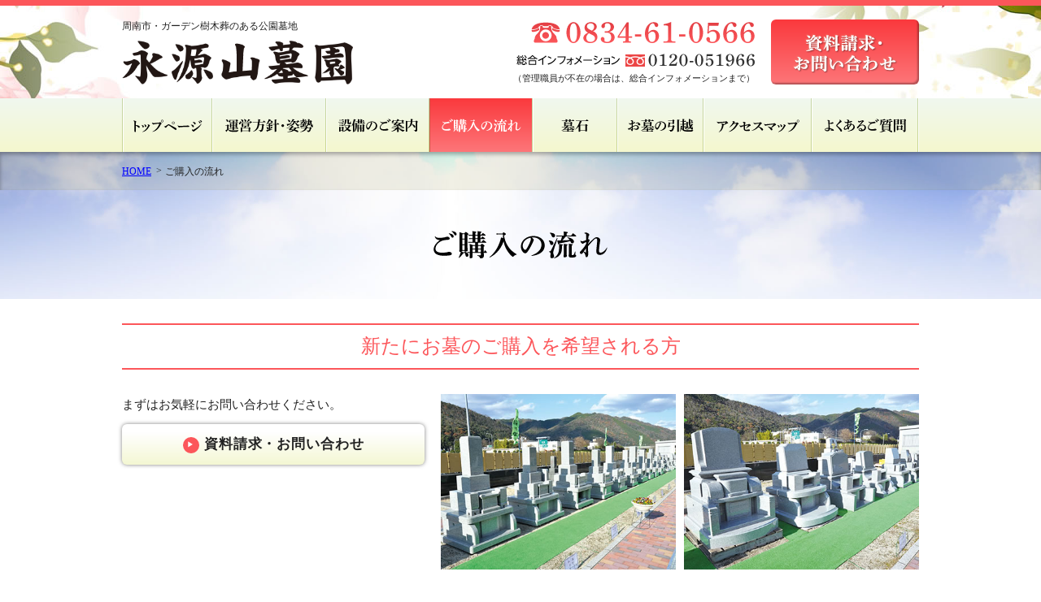

--- FILE ---
content_type: text/html
request_url: http://www.eigenzan-reien.com/purchase/
body_size: 3295
content:
<!doctype html>
<html lang="ja">
<head>
	<!-- Google Tag Manager -->
	<script>(function(w,d,s,l,i){w[l]=w[l]||[];w[l].push({'gtm.start':
	new Date().getTime(),event:'gtm.js'});var f=d.getElementsByTagName(s)[0],
	j=d.createElement(s),dl=l!='dataLayer'?'&l='+l:'';j.async=true;j.src=
	'https://www.googletagmanager.com/gtm.js?id='+i+dl;f.parentNode.insertBefore(j,f);
	})(window,document,'script','dataLayer','GTM-K95VQG6');</script>
	<!-- End Google Tag Manager -->
  <meta charset="UTF-8">
  <meta http-equiv="X-UA-Compatible" content="IE=edge,chrome=1">
  <title>ご購入の流れ｜周南市・ガーデン樹木葬のある公園墓地 永源山墓園</title>
  <meta name="keywords" content="山口,周南,永源山墓園,霊園,墓地,墓園,お墓">
  <meta name="description" content="周南市の霊園、永源山墓園の公式サイト。資料請求、お墓の選び方など相談を無料受付。よくある質問では墓石の費用・建墓・改葬などの問題解決できる情報が満載です。">
  <meta name="viewport" content="width=device-width,initial-scale=1">
  <meta name="format-detection" content="telephone=no">
  <meta property="og:title" content="ガーデン樹木葬のある公園墓地｜永源山墓園">
  <meta property="og:type" content="website">
  <meta property="og:url" content="http://www.eigenzan-reien.com/">
  <meta property="og:image" content="../common/images/ogp.jpg">
  <meta property="og:description" content="周南市の霊園、永源山墓園の公式サイト。資料請求、お墓の選び方など相談を無料受付。よくある質問では墓石の費用・建墓・改葬などの問題解決できる情報が満載です。">
<meta name="GENERATOR" content="JustSystems Homepage Builder Version 22.0.2.0 for Windows">
  <link rel="start" href="/" title="ホーム">
  <link href="../common/css/reset.css" rel="stylesheet">
  <link href="../common/css/main.css" rel="stylesheet">
  <link href="css/index.css" rel="stylesheet">
  <!--[if lte IE 9]>
  <style>
    #ie {display:block;}
  </style>
  <![endif]-->
</head>

<body id="toTop">
<!-- Google Tag Manager (noscript) -->
<noscript><iframe src="https://www.googletagmanager.com/ns.html?id=GTM-K95VQG6"
height="0" width="0" style="display:none;visibility:hidden"></iframe></noscript>
<!-- End Google Tag Manager (noscript) -->
<header>
  <div class="pc_container">
    <div class="h_logo">
      <p class="description">周南市・ガーデン樹木葬のある公園墓地</p> 
      <h1><a href="/"><img src="../common/images/logo.png" alt="永源山墓園"/></a></h1>
      <a id="spmenu" class="sp"><img src="../common/images/spmenu.png" alt="MENU"/></a>
    </div>
    <div class="h_tel">
      <p><img src="../common/images/telno.png" alt="電話：0834-61-0566" class="pc"/><a href="tel:0834-61-0566" class="sp"><img src="../common/images/telno.png" alt="電話：0834-61-0566"/></a></p>
      <p><img src="../common/images/telno_info.png" alt="総合インフォメーション：0120-051966" class="pc"/><a href="tel:0120-051966" class="sp"><img src="../common/images/telno_info.png" alt="総合インフォメーション：0120-051966"/></a></p>
      <p class="pc">（管理職員が不在の場合は、総合インフォメーションまで）</p>
    </div>
    <div class="h_contact"><a href="../contact"><img src="../common/images/btn_contact.png" alt="資料請求・お問い合わせ"/></a></div>
  </div>
</header>

<nav id="gnav">
  <ul class="container">
    <li><a href="../top.html"><img src="../common/images/gn01.png" alt="トップページ" class="pc"/><img src="../common/images/gn01_on.png" alt="トップページ" class="pc"/><span class="sp">トップページ</span></a></li>
    <li><a href="../policy"><img src="../common/images/gn02.png" alt="運営方針・姿勢" class="pc"/><img src="../common/images/gn02_on.png" alt="運営方針・姿勢" class="pc"/><span class="sp">運営方針・姿勢</span></a></li>
    <li><a href="../facility/"><img src="../common/images/gn03.png" alt="設備のご案内" class="pc"/><img src="../common/images/gn03_on.png" alt="設備のご案内" class="pc"/><span class="sp">設備のご案内</span></a></li>
    <li class="current"><a href="../purchase"><img src="../common/images/gn04.png" alt="ご購入の流れ" class="pc"/><img src="../common/images/gn04_on.png" alt="ご購入の流れ" class="pc"/><span class="sp">ご購入の流れ</span></a></li>
    <li><a href="../boseki/"><img src="../common/images/gn05.png" alt="墓石" class="pc"/><img src="../common/images/gn05_on.png" alt="墓石" class="pc"/><span class="sp">墓石</span></a></li>
    <li><a href="../moving"><img src="../common/images/gn06.png" alt="お墓の引越" class="pc"/><img src="../common/images/gn06_on.png" alt="お墓の引越" class="pc"/><span class="sp">お墓の引越</span></a></li>
    <li><a href="../access"><img src="../common/images/gn07.png" alt="アクセスマップ" class="pc"/><img src="../common/images/gn07_on.png" alt="アクセスマップ" class="pc"/><span class="sp">アクセスマップ</span></a></li>
    <li><a href="../faq"><img src="../common/images/gn08.png" alt="よくあるご質問" class="pc"/><img src="../common/images/gn08_on.png" alt="よくあるご質問" class="pc"/><span class="sp">よくあるご質問</span></a></li>
  </ul>
  <a id="spclose" class="sp"><img src="../common/images/btn_close.png" alt="CLOSE"/></a>
</nav>

<main>
  <article id="purchase" class="contentspage">
    <div class="heading">
      <div id="breadcrumbs">
        <ul class="container">
          <li><a href="../top.html">HOME</a></li>
          <li>ご購入の流れ</li>
        </ul>
      </div>
      <h2><img src="images/title.png" alt="ご購入の流れ"/></h2>
    </div>
    <div class="container">
      <section>
        <h3>新たにお墓のご購入を希望される方</h3>
        <div class="new-pur">
          <div class="l_row">
            <div>
              <p class="mb10">まずはお気軽にお問い合わせください。</p>
              <p><a href="../contact/" class="link-btn">資料請求・お問い合わせ</a></p>
            </div>
            <div>
              <ul class="l_row_sp">
                <li><img src="images/ph_01.jpg" alt=""/></li>
                <li><img src="images/ph_02.jpg" alt=""/></li>
              </ul>
            </div>
          </div>
          <div class="flow">
            <h4>納骨までの流れ</h4>
            <ul>
              <li>ご家族が死亡届を提出</li>
              <li class="arrow"><span class="pc">▶</span><span class="sp">▼</span></li>
              <li>葬儀・告別式</li>
              <li class="arrow"><span class="pc">▶</span><span class="sp">▼</span></li>
              <li>火葬後、ご遺骨をご自宅にて安置</li>
              <li class="arrow"><span class="pc">▶</span><span class="sp">▼</span></li>
              <li>四十九日の法要</li>
              <li class="arrow"><span class="pc">▶</span><span class="sp">▼</span></li>
              <li>納骨式</li>
            </ul>
          </div>
        </div>
        <div class="banner stone">
          <a href="../pdf/flyer_202105.pdf" target="_blank" class="l_row">
            <span><img src="../common/images/bnrstone_1.png" alt="大好評！墓地・墓石セット"/> </span>
          </a>
        </div>
      </section>
      <section>
        <h3>当園にお墓の移設を希望される方</h3>
        <div class="move-pur">
          <div class="l_row">
            <div>
              <p class="mb10"><img src="images/copy_01.png" alt="お参りしやすいお墓は先祖供養にも。"/></p>
            <p class="mb10">当園は宗旨・宗派は一切問いませんので、どなたでもお墓を移すことができます。</p>
              <p><a href="../moving/" class="link-btn">お墓の引越</a></p>
          </div>
            <div>
              <ul class="l_row_sp">
              <li><img src="images/ph_03.jpg" alt=""/></li>
              <li class="arrow">▶</li>
              <li><img src="images/ph_04.jpg" alt=""/></li>
              </ul>
            </div>
          </div>
          <div class="flow">
            <h4>移設までの流れ</h4>
            <ul>
              <li>当園へご相談</li>
              <li class="arrow"><span class="pc">▶</span><span class="sp">▼</span></li>
              <li>職員が、現在のお墓まで伺い移設費用のお見積りを出します</li>
              <li class="arrow"><span class="pc">▶</span><span class="sp">▼</span></li>
              <li>墓地ご購入のお手続き</li>
              <li class="arrow"><span class="pc">▶</span><span class="sp">▼</span></li>
              <li>改葬許可証などの書類のお手続きをしていただきます</li>
              <li class="arrow"><span class="pc">▶</span><span class="sp">▼</span></li>
              <li>現在のお墓の魂抜き・お骨上げ・撤去</li>
              <li class="arrow"><span class="pc">▶</span><span class="sp">▼</span></li>
              <li>移設完了</li>
            </ul>
          </div>
        </div>
      </section>
    
    </div>
  </article>
  <p class="pagetop"><a href="#toTop">ページの先頭へ戻る</a></p>
</main>

<footer>
  <div class="container">
    <div class="f_tel">
      <p>お問い合わせ・資料請求はお気軽に</p>
      <p><img src="../common/images/telno.png" alt="電話：0834-61-0566" class="pc"/><a href="tel:0834-61-0566" class="sp"><img src="../common/images/telno.png" alt="電話：0834-61-0566"/></a></p>
      <p><img src="../common/images/telno_info.png" alt="総合インフォメーション：0120-051966" class="pc"/><a href="tel:0120-051966" class="sp"><img src="../common/images/telno_info.png" alt="総合インフォメーション：0120-051966"/></a></p>
      <p>（管理職員が不在の場合は、総合インフォメーションまで）</p>
    </div>
    <div class="f_add">
      <p><img src="../common/images/logo.png" alt="永源山墓園"/></p>
      <p>〒746-0082　<br class="sp">山口県周南市大字下上字片田1027-1</p>
      <p>Copyright&copy;EIGENZAN-BOEN All rights reserved.</p>
    </div>
  </div>
</footer>

<noscript>
  <div id="noscript">
    <p>当サイトでは、JavaScriptを使用しております。ご覧になる際にはブラウザ設定でJavaScriptを有効にしてください。</p>
  </div>
</noscript>
<div id="ie">
  <p class="title">ご利用のブラウザはサポートが終了しております。最新のブラウザをご使用ください。</p>
  <p>このまま閲覧された場合、部分的に機能が制限されたり、正常にページが表示されない場合がございます。</p>
</div>
<!-- js START -->
<script src="../common/js/jquery.js"></script>
<script src="../common/js/function.js"></script>
<!-- js END -->
</body>
</html>


--- FILE ---
content_type: text/css
request_url: http://www.eigenzan-reien.com/common/css/reset.css
body_size: 623
content:
@charset "utf-8";

/*
YUI 3.18.1 (build f7e7bcb)
Copyright 2014 Yahoo! Inc. All rights reserved.
Licensed under the BSD License.
http://yuilibrary.com/license/
*/

html{color:#000;background:#FFF}
body,div,dl,dt,dd,ul,ol,li,h1,h2,h3,h4,h5,h6,pre,code,form,fieldset,legend,input,textarea,p,blockquote,th,td{margin:0;padding:0}table{border-collapse:collapse;border-spacing:0}
fieldset,img{border:0}
address,caption,cite,code,dfn,em,strong,th,var{font-style:normal;font-weight:normal}
ol,ul{list-style:none}
caption,th{text-align:left}
h1,h2,h3,h4,h5,h6{font-size:100%;font-weight:normal}
q:before,q:after{content:''}
abbr,acronym{border:0;font-variant:normal}
sup{vertical-align:text-top}
sub{vertical-align:text-bottom}
input,textarea,select{font-family:inherit;font-weight:inherit;*font-size:100%}
legend{color:#000}
#yui3-css-stamp.cssreset{display:none}

* {
  -o-box-sizing: border-box; 
  -ms-box-sizing: border-box; 
  box-sizing: border-box;
}
*:focus { 
  outline: 0; 
  outline: none;
}
img {
  width: auto;
  max-width: 100%;
  height: auto;
  vertical-align: middle;
}
button {
  cursor: pointer;
}



--- FILE ---
content_type: text/css
request_url: http://www.eigenzan-reien.com/common/css/main.css
body_size: 3794
content:
@charset "utf-8";

html {
  font-size: 62.5%;
}
body {
  width: 100%;
  height: 100%;
  font-family: "ヒラギノ角ゴ Pro W3", "Hiragino Kaku Gothic Pro", "メイリオ", Meiryo, Osaka, "ＭＳ Ｐゴシック", "MS PGothic", "sans-serif";
  font-feature-settings: 'palt';
  color: #222;
  -webkit-text-size-adjust: 100%;
  line-height: 1.8;
  background: #fff;
  overflow-x: hidden;
}
a:link,
a:visited {
	color: #0000FF;
	text-decoration: underline;
}
#ie {
  display: none;
  position: fixed;
  top: 0;
  left: 0;
  width: 100%;
  padding: 30px;
  text-align: center;
  background: #ff0;
  z-index: 500;
}
#ie .title {
  font-size: 3.0rem;
  padding-bottom: 10px;
}
#noscript {
  position: fixed;
  top: 0;
  left: 0;
  width: 100%;
  padding: 30px;
  text-align: center;
  background: #ff0;
  font-size: 2.0rem;
  z-index: 300;
}

.container {
  width: 94%;
  max-width: 980px;
  margin: 0 auto;
}
.fs_sml, .fs_lrg {line-height:1.5;}
.txt_center {text-align: center;}
.txt_right {text-align: right;}
.mt05 {margin-top:5px !important;}
.mt10 {margin-top:10px !important;}
.mt15 {margin-top:15px !important;}
.mb10 {margin-bottom:10px !important;}
.blue {color:#002DB2;}
.red {color:#D90000;}
.underline {border-bottom: 3px double #222;}
.red.underline {border-color:#D90000;}
.blue.underline {border-color:#002DB2;}

.list li {
  position: relative;
  padding-left: 1.5em;
}
.list li::before {
  position: absolute;
  top: 0;
  left: 0;
}
.list.smldot > li::before {
  content: '・';
}
.list.circle > li::before {
  content: '○';
}
.list.dot > li::before {
  content: '●';
  color: #FC565A;
}
.list.kome > li::before {
  content: '※';
}
.list.num > li {
  padding-left: 3em;
}
.list.num > li > span.num {
  position: absolute;
  top: 0;
  left: 0;
}
.f_right {float:right;}
a.link-btn {
  text-decoration: none;
  color: #222;
  font-weight: bold;
  background-color: #fff;
  background-image: -webkit-linear-gradient(#fff 20%, #F4F7D3 100%);
  background-image: -o-linear-gradient(#fff 20%, #F4F7D3 100%);
  background-image: linear-gradient(#fff 20%, #F4F7D3 100%);
  text-align: center;
  letter-spacing: .05em;
  border-radius: 6px;
  box-shadow: 0 0 5px rgba(0,0,0,.5);
}
a.link-btn::before {
  content: '▶';
  display: inline-block;
  text-align: center;
  font-size: .8rem;
  width: 20px;
  height: 20px;
  line-height: 20px;
  color: #fff;
  background: #FC565A;
  border-radius: 10px;
  margin-right: .8em;
  vertical-align: 2px;
}
a.link-list::before {
  content: '▶';
  display: inline-block;
  font-size: .8rem;
  line-height: 1;
  color: /*#FC565A*/#E4007F;
  margin-right: .8em;
  vertical-align: 2px;
}
.l_row_sp {
  display: table;
  width: 100%;
  table-layout: fixed;
}
.l_row_sp > * {
  display: table-cell;
  vertical-align: middle;
}
.flow > ul li {
  background: #fff;
  font-weight: bold;
  text-align: center;
  line-height: 1.4;
  border-radius: 6px;
  box-shadow: 0 0 8px rgba(0,0,0,.5);
}
.flow > ul li.arrow {
  color: #FC565A;
  padding: 0 10px;
  background: transparent;
  box-shadow: none;
}

.banner {
  position: relative;
}
.banner.stone {
  background: #C9151E;
}
.banner.top {
  border: 2px solid #D81418;
  background-color: #fff;
}
.banner.mloan {
  border: 2px solid #E50013;
  background-color: #fff;
  background-image: -webkit-linear-gradient(#E6BB38 0%, #F1ECBD 50%, #DCC036 100%);
  background-image: -o-linear-gradient(#E6BB38 0%, #F1ECBD 50%, #DCC036 100%);
  background-image: linear-gradient(#E6BB38 0%, #F1ECBD 50%, #DCC036 100%);
  text-align: center;
}
.banner.mloan p {
  line-height: 1.5;
  padding-top: 5px;
}
.banner.coming::after {
  content: 'COMING SOON!';
  font-family: Arial, Helvetica, "sans-serif";
  text-align: center;
  background: rgba(50,50,50,.7);
  color: #fff;
  text-shadow: 0 0 5px #000;
  width: 100%;
  height: 100%;
  position: absolute;
  top: 0;
  left: 0;
  box-sizing: border-box;
}
.youtube iframe {
  width: 100%;
  height: auto;
}
#gmap {
  width: 100%;
}
#gmap iframe {
  width: 100%;
  height: 100%;
}


/* header */
header {
  border-top: 5px solid #FC565A;
}
header .h_contact a {
  display: block;
  background-color: #FC565A;
  background-image: -webkit-linear-gradient(#FA393D 0%, #FD7679 100%);
  background-image: -o-linear-gradient(#FA393D 0%, #FD7679 100%);
  background-image: linear-gradient(#FA393D 0%, #FD7679 100%);
  box-shadow: -2px -2px 2px rgba(0,0,0,.3) inset;
  text-align: center;
}
#gnav ul li a {
  display: block;
  color: #222;
  text-decoration: none;
}
.pagetop a {
  background: #FC565A;
  color: #fff;
  text-align: center;
  text-decoration: none;
}
.pagetop a::before {
  content: '▲';
  font-family: "ヒラギノ角ゴ Pro W3", "Hiragino Kaku Gothic Pro", "メイリオ", Meiryo, Osaka, "ＭＳ Ｐゴシック", "MS PGothic", "sans-serif";
  font-size: 1.0rem;
  display: inline-block;
  line-height: 1;
  margin-right: .5em;
  vertical-align: 0;
}

/* footer */
footer {
  background: url(../images/bg_footer.jpg) no-repeat 50% 0;
  box-shadow: 0 3px 5px rgba(0,0,0,.3) inset;
}
footer .f_add p:nth-child(3) {
  font-family: "Times New Roman", Times, "serif";
  letter-spacing: .05em;
  color: rgba(0,0,0,.7);
}

/* contentspage */
.contentspage .heading {
  background: url(../images/bg_heading.jpg) repeat center top;
}
.contentspage .heading h2 {
  width: 94%;
  max-width: 980px;
  margin: 0 auto;
  text-align: center;
}
.contentspage section {
  font-feature-settings: normal;
}
.contentspage section h3 {
  border-top: 2px solid #FC565A;
  border-bottom: 2px solid #FC565A;
  color: #FC565A;
  text-align: center;
  line-height: 1.4;
}
.contentspage section h4 {
  background: #F2F2EF;
  text-align: center;
  line-height: 1.4;
}
.contentspage section h5 {
  color: #FC565A;
  line-height: 1.4;
}
.contentspage .table {
  width: 100%;
  border: 2px solid #D4D3C9;
  background: url(../images/bg_heading.jpg) repeat 0 0;
}
.contentspage .table tr > * {
  border: 1px solid #D4D3C9;
  vertical-align: middle;
  line-height: 1.6;
}
.contentspage .table tr > th {
  text-align: center;
}
.contentspage .table tr > td {
  background: #fff;
}
.contentspage .box {
  border: 2px solid #FC565A;
}
.contentspage .box > *:first-child {
  background: #FC565A;
  color: #fff;
  text-align: center;
  line-height: 1.4;
}
.contentspage .bgbox {
  background: #F0F7EF;
}

#comingpage {
  text-align: center;
  width: 100%;
  font-feature-settings: normal;
}


/*-----------------------------------------------
スマホ向けスタイル（～768px）
-----------------------------------------------*/
@media only screen and (max-width: 768px) {
  body {font-size: 1.4rem;}
  .pc, #breadcrumbs {display: none;}
  .fs_xsml {font-size: 1.1rem;}
	.fs_sml {font-size: 1.2rem;}
  .fs_lrg {font-size: 1.8rem;}
  a.link-btn {
    display: block;
    width: 100%;
    font-size: 1.6rem;
    line-height: 1.4;
    padding: 10px 15px;
  }
  .btn-group > a.link-btn + a.link-btn {
    margin-top: 10px;
  }
  .l_row> * + * {
    margin-top: 10px;
  }
  .flow > ul li {
    padding: 5px;
  }

  .banner.stone {
    padding: 2px;
  }
  .banner.stone a.l_row > span {
    display: block;
    text-align: center;
    margin: 0;
  }
  .banner.stone a.l_row > span:nth-child(2) {
    background: url(../images/bg_bnrstone_2.jpg) repeat center top;
    background-size: auto 100px;
  }
  .banner.stone a.l_row > span:nth-child(2) img {
    height: 100px;
  }
  .banner.mloan {
    padding: 5px 15px 7px;
  }
  .banner.mloan p {
    font-size: 1.2rem;
  }
  .banner.coming::after {
    font-size: 2.0rem;
    letter-spacing: .2em;
    padding-top: 25%;
  }
  
  /* header */
  header {
    background: url(../images/bg_footer.jpg) no-repeat 50% 0;
    overflow: hidden;
  }
  header .h_logo {
    padding: 8px 3%;
    background: url(../images/bg_header.jpg) no-repeat 25% 0;
    background-size: auto 100%;
    overflow: hidden;
  }
  header .h_logo .description {
    font-size: 1.1rem;
    line-height: 1.4;
    padding-bottom: 5px;
    text-align: center;
  }
  header .h_logo img {
    height: 40px;
  }
  header .h_logo h1 {
    width: calc(100% - 60px);
		max-width: 280px;
    float: left;
		line-height: 50px;
		vertical-align: middle;
  }
	header .h_logo h1 img {
		height: 40px;
	}
  header .h_logo a#spmenu {
    width: 50px;
		padding: 5px 0;
    float: right;
    display: block;
    text-align: center;
    border: 1px solid #222;
    background: rgba(255,255,255,.5);
    cursor: pointer;
  }
  header .h_tel {
    display: block;
    width: 70%;
    float: left;
    padding: 10px 3%;
  }
  header .h_tel p {
    line-height: 1;
    padding: 1% 0;
  }
  header .h_contact {
    width: 30%;
    float: right;
    padding: 10px 3% 10px 0;
  }
  header .h_contact a {
    border-radius: 4px;
    padding: 5px 5px;
  }
  #gnav {
    display: none;
    background: rgba(0,0,0,.6);
    background-attachment: fixed;
    position: absolute;
    top: 0;
    left: 0;
    width: 100%;
    height: 100vh;
    z-index: 100;
  }
  #gnav ul {
    padding: 40px 3% 10px;
    position: relative;
  }
  #gnav #spclose {
    display: block;
    position: absolute;
    right: 4%;
    top: 5px;
    width: 40px;
    height: 40px;
    cursor: pointer;
  }
  #gnav ul li {
    padding: 5px 0;
  }
  #gnav ul li a {
    display: block;
    background: #F3F7DE;
    box-shadow: 1px 1px 5px rgba(0,0,0,.7);
    text-align: center;
    padding: 8px;
    font-size: 1.6rem;
    font-weight: bold;
  }
  #gnav ul li.current a {
    background: #FC565A;
    color: #fff;
  }
  /*
  #gnav ul li.coming {
    display: none;
  }
  */
  .pagetop a {
    display: block;
    padding: 3px;
  }
  
  /* footer */
  footer {
    background-size: auto 100%;
    text-align: center;
    padding: 10px 0;
  }
  footer .f_tel p:nth-child(2) img {
    height: 28px;
    padding: 3px 0;
  }
  footer .f_tel p:nth-child(4) {
    font-size: 1.2rem;
  }
  footer .f_add p:nth-child(1) {
  padding: 5px 0;
  }
  footer .f_add p:nth-child(1) img {
    height: 28px;
  }
  footer .f_add p:nth-child(2) {
    line-height: 1.4;
    padding-bottom: 5px;
  }
  footer .f_add p:nth-child(3) {
    font-size: 1.0rem;
  }
  
  /* contentspage */
  .contentspage .heading {
    padding: 15px 3%;
    box-shadow: 0 2px 3px rgba(0,0,0,.3) inset;
  }
  .contentspage .heading h2 img {
    height: 20px;
    display: block;
    margin: auto;
  }
  .contentspage .heading h2 img + img {
    margin-top: .5em;
  }
  .contentspage section {
    padding: 15px 0 50px;
  }
  .contentspage section + section {
    padding: 0 0 30px;
  }
  .contentspage section h3 {
    font-size: 1.8rem;
    padding: 5px 0;
    margin-bottom: 15px;
  }
  .contentspage section h4 {
    font-size: 1.6rem;
    padding: 3px 0;
    margin-bottom: 10px;
  }
  .contentspage section * + h4 {
    margin-top: 20px;
  }
  .contentspage section h5 {
    font-size: 1.6rem;
    margin-bottom: 5px;
  }
  .contentspage .table tr > * {
    padding: 5px 8px;
  }
  .contentspage .box > *:first-child {
    padding: 3px 10px 5px;
    margin-bottom: 8px;
  }
  .contentspage .box > *:nth-child(n+2) {
    padding: 0 12px;
  }
  .contentspage .box > *:last-child {
    padding-bottom: 8px;
  }
  
  #comingpage {
    height: 40vh;
    padding-top: 20%;
    font-size: 1.8rem;
  }
  
  
}

/*-----------------------------------------------
PC・タブレット向けスタイル（769px～）
-----------------------------------------------*/
@media only screen and (min-width: 769px), print {
  body {font-size: 1.5rem;}
	.fs_xsml {font-size: 1.1rem;}
  .fs_sml {font-size: 1.3rem;}
  .fs_lrg {font-size: 2.0rem;}
  a:hover {
    color: #EC4646;
    text-decoration: none;
  }
  a, a img {
    transition: 1s ease;
  }
  .sp {display: none;}
  .pc_container {
    width: 94%;
    max-width: 980px;
    margin: 0 auto;
  }
  a.link-btn {
    display: inline-block;
    min-width: 420px;
    font-size: 1.7rem;
    padding: 10px 30px;
  }
  a.link-btn:hover {
    background: #EAEFAB;
    color: #222;
  }
  .btn-group > a.link-btn {
    min-width: inherit;
  }
  .btn-group > a.link-btn + a.link-btn {
    margin-left: 15px;
  }
  .l_row {
    display: table;
    width: 100%;
  }
  .l_row > * {
    display: table-cell;
    vertical-align: top;
  }
  .l_col-2 {width:20%;}
  .l_col-3 {width:30%;}
  .l_col-4 {width:40%;}
  .l_col-5 {width:50%;}
  .l_col-6 {width:60%;}
  .l_col-7 {width:70%;}
  .l_col-8 {width:80%;}
  
  .flow ul {
    display: table;
    width: 100%;
  }
  .flow > ul li {
    display: table-cell;
    vertical-align: middle;
    padding: 15px;
  }

  .banner.stone a.l_row {
    width: 100%;
    border-spacing: 3px;
  }
  .banner.stone a.l_row:hover {
    opacity: .7;
  }
  .banner.mloan {
    padding: 10px;
  }
  .banner.mloan p {
    font-size: 1.4rem;
    font-feature-settings: normal;
  }
  .banner.coming::after {
    font-size: 3.0rem;
    letter-spacing: .3em;
    line-height: 180px;
  }
  .banner.top:hover {
    opacity: .7;
  }

  
  /* header */
  header {
    border-width: 7px;
    background: url(../images/bg_header.jpg) no-repeat 50% 0;
  }
  header .pc_container {
    display: table;
    padding: 15px 0;
  }
  header .pc_container > * {
    display: table-cell;
    vertical-align: middle;
  }
  header .h_logo .description {
    font-size: 1.2rem;
    padding-bottom: 5px;
  }
  header .h_logo h1 img {
    height: 58px;
    width: auto;
  }
  header .h_tel {
    text-align: right;
  }
  header .h_tel p:nth-child(1) {
    padding-top: 3px;
  }
  header .h_tel p:nth-child(2) {
    padding-top: 7px;
  }
  header .h_tel p:nth-child(3) {
    font-size: 1.1rem;
  }
  header .h_contact {
    padding-left: 20px;
  }
  header .h_contact a {
    border-radius: 6px;
    height: 80px;
    line-height: 80px;
  }
  header .h_contact a:hover {
    background: #C55B45;
    box-shadow: 2px 2px 2px rgba(0,0,0,.3) inset;
  }
  header .h_contact a:hover img {
    opacity: .7;
  }
  #gnav {
    background-color: #F0F7EF;
    background-image: -webkit-linear-gradient(#F0F7EF 0%, #F5F7CE 100%);
    background-image: -o-linear-gradient(#F0F7EF 0%, #F5F7CE 100%);
    background-image: linear-gradient(#F0F7EF 0%, #F5F7CE 100%);
  }
  #gnav ul {
    display: table;
    width: 100%;
    border-right: 1px solid #fff;
    border-left: 1px solid rgba(103,138,0,.3);
  }
  #gnav ul li {
    display: table-cell;
    text-align: center;
    border-left: 1px solid #fff;
    border-right: 1px solid rgba(103,138,0,.3);
  }
  #gnav ul li a img {
    display: block;
    margin: auto;
  }
  #gnav ul li a img:nth-child(2) {
    display: none;
  }
  #gnav ul li a:hover {
    background: #EAEFAB;
  }
  #gnav ul li.current {
    border-left: 1px solid #C55B45;
  }
  #gnav ul li.current a {
    background-color: #FC565A;
    background-image: -webkit-linear-gradient(#FA393D 0%, #FD7679 100%);
    background-image: -o-linear-gradient(#FA393D 0%, #FD7679 100%);
    background-image: linear-gradient(#FA393D 0%, #FD7679 100%);
  }
  #gnav ul li.current a img:nth-child(1) {
    display: none;
  }
  #gnav ul li.current a img:nth-child(2) {
    display: inherit;
  }
  /*
  #gnav ul li.coming {
    position: relative;
  }
  #gnav ul li.coming::after {
    content: '';
    display: block;
    width: 100%;
    height: 100%;
    background: #fff;
    opacity: 0;
    position: absolute;
    top: 0;
    left: 0;
  }
  #gnav ul li.coming a img {
    opacity: .3;
  }
  */
  
  .pagetop {
    /*border-bottom: 5px solid #FC565A;*/
    width: 94%;
    max-width: 980px;
    margin: auto;
    position: relative;
  }
  .pagetop a {
    position: absolute;
    right: 0;
    top: -34px;
    display: inline-block;
    line-height: 34px;
    padding: 0 20px;
    border-radius: 6px 6px 0 0;
  }
  .pagetop a:hover {
    opacity: .7;
    color: #fff;
  }
  #breadcrumbs {
    /*background: rgba(188,217,28,.15);*/
    background: rgba(160,153,84,.15);
    box-shadow: 0 3px 5px rgba(0,0,0,.3) inset;
  }
  #breadcrumbs ul {
    padding: 10px 0;
  }
  #breadcrumbs li {
    display: inline;
    font-size: 1.2rem;
  }
  #breadcrumbs li a::after {
    content: '>';
    display: inline-block;
    color: #222;
    vertical-align: 1px;
    margin-left: .5em;
  }
  
  /* footer */
  footer .container {
    display: table;
    padding: 15px 0;
    font-size: 1.4rem;
  }
  footer .container > * {
    display: table-cell;
    vertical-align: bottom;
  }
  footer .f_tel p:nth-child(2) {
    padding: 3px 0;
    line-height: 1;
  }
  footer .f_tel p:nth-child(2) img {
    height: 20px;
  }
  footer .f_tel p:nth-child(4) {
    font-size: 1.1rem;
    line-height: 1.6;
  }
  footer .f_add {
    text-align: right;
  }
  footer .f_add p:nth-child(1) {
    padding-bottom: 5px;
  }
  footer .f_add p:nth-child(1) img {
    height: 34px;
  }
  footer .f_add p:nth-child(3) {
    font-size: 1.1rem;
  }
  
  /* contentspage */
  .contentspage {
    padding-bottom: 50px;
  }
  .contentspage .heading h2 {
    padding: 50px 0;
  }
  .contentspage section {
    padding: 30px 0 60px;
  }
  .contentspage section + section {
    padding: 0 0 60px;
  }
  .contentspage section h3 {
    font-size: 2.4rem;
    padding: 10px 0;
    margin-bottom: 30px;
  }
  .contentspage section h4 {
    font-size: 1.8rem;
    padding: 5px 0;
    margin-bottom: 15px;
  }
  .contentspage section * + h4 {
    margin-top: 30px;
  }
  .contentspage section h5 {
    font-size: 1.8rem;
    margin-bottom: 10px;
  }
  .contentspage .table tr > * {
    padding: 10px 15px;
  }
  .contentspage .box > *:first-child {
    font-size: 1.8rem;
    padding: 6px 23px 8px;
    margin-bottom: 15px;
  }
  .contentspage .box > *:nth-child(n+2) {
    padding: 0 25px;
  }
  .contentspage .box > *:last-child {
    padding-bottom: 15px;
  }
  
  #comingpage {
    height: 60vh;
    padding-top: 10%;
    font-size: 2.1rem;
  }
  
}


--- FILE ---
content_type: text/css
request_url: http://www.eigenzan-reien.com/purchase/css/index.css
body_size: 741
content:
@charset "utf-8";

#purchase .heading {
  background-image: url(../images/bg_purchase.jpg);
  background-repeat: no-repeat;
  background-position: center 20%;
  background-size: cover;
}
#purchase .new-pur .l_row_sp > li:nth-child(1) {
  padding-right: 5px;
}
#purchase .new-pur .l_row_sp > li:nth-child(2) {
  padding-left: 5px;
}
#purchase .move-pur .l_row_sp > li {
  position: relative;
}
#purchase .move-pur .l_row_sp > li::after {
  position: absolute;
  top: 5px;
  left: 5px;
  display: inline-block;
  color: #fff;
  line-height: 2;
  padding: 0 10px;
}
#purchase .move-pur .l_row_sp > li:nth-child(1)::after {
  content: '移設前';
  background: #00468C;
}
#purchase .move-pur .l_row_sp > li:nth-child(3)::after {
  content: '移設後';
  background: #FC565A;
}
#purchase .move-pur .l_row_sp > li.arrow {
  color: #FC565A;
  width: 30px;
  font-size: 2.0rem;
  text-align: center;
}
#purchase .flow {
  background: #FFEEEE;
  border: 2px solid #FC565A;
}
#purchase .flow h4 {
  color: #fff;
  background: #FC565A;
  margin-bottom: 5px;
}


/*-----------------------------------------------
スマホ向けスタイル（～768px）
-----------------------------------------------*/
@media only screen and (max-width: 768px) {
  #purchase .new-pur {
    padding-bottom: 20px;
  }
  #purchase .new-pur .l_row > *:nth-child(1) {
    text-align: center;
  }
  #purchase .new-pur .l_row > *:nth-child(2),
  #purchase .move-pur .l_row > *:nth-child(2) {
    margin: 20px auto;
  }
  #purchase .flow > ul {
    padding: 10px 15px 15px;
  }
  #purchase section + .banner.mloan {
    margin-top: -10px;
    margin-bottom: 30px;
  }
  
}

/*-----------------------------------------------
PC・タブレット向けスタイル（769px～）
-----------------------------------------------*/
@media only screen and (min-width: 769px), print {
  #purchase a.link-btn {
    min-width: 100%;
  }
  #purchase .new-pur {
    padding-bottom: 30px;
  }
  #purchase .new-pur .l_row > *:nth-child(1),
  #purchase .move-pur .l_row > *:nth-child(1){
    width: 40%;
    padding-right: 20px;
  }
  #purchase .flow {
    margin-top: 20px;
  }
  #purchase .flow ul {
    padding: 10px 25px 15px;
  }
  #purchase section + .banner.mloan {
    margin-top: -20px;
    margin-bottom: 50px;
  }
  
}




--- FILE ---
content_type: text/plain
request_url: https://www.google-analytics.com/j/collect?v=1&_v=j102&a=2138419611&t=pageview&_s=1&dl=http%3A%2F%2Fwww.eigenzan-reien.com%2Fpurchase%2F&ul=en-us%40posix&dt=%E3%81%94%E8%B3%BC%E5%85%A5%E3%81%AE%E6%B5%81%E3%82%8C%EF%BD%9C%E5%91%A8%E5%8D%97%E5%B8%82%E3%83%BB%E3%82%AC%E3%83%BC%E3%83%87%E3%83%B3%E6%A8%B9%E6%9C%A8%E8%91%AC%E3%81%AE%E3%81%82%E3%82%8B%E5%85%AC%E5%9C%92%E5%A2%93%E5%9C%B0%20%E6%B0%B8%E6%BA%90%E5%B1%B1%E5%A2%93%E5%9C%92&sr=1280x720&vp=1280x720&_u=YEBAAEABAAAAACAAI~&jid=1832240935&gjid=353925135&cid=991194471.1769089986&tid=UA-162505228-15&_gid=160937080.1769089986&_r=1&_slc=1&gtm=45He61l0h2n81K95VQG6v831247993za200zd831247993&gcd=13l3l3l3l1l1&dma=0&tag_exp=103116026~103200004~104527906~104528500~104684208~104684211~105391253~115938465~115938469~117041588&z=229950725
body_size: -452
content:
2,cG-B0LMLR5TZ8

--- FILE ---
content_type: application/x-javascript
request_url: http://www.eigenzan-reien.com/common/js/function.js
body_size: 350
content:

$(function() {
  // スムーズスクロール
	$('.pagetop a').click(function () {
		$('html,body').animate({ scrollTop: 0 }, 'slow');
		return false;
	});
  
  $('.scroll_move').on('click',function(){
    var target = 0;
    
    if($(this).attr('href').split('#')){
      target = $(this).attr('href').split('#');
      target = '#' + target[1];
      target = $(target).offset().top - 0;
    }
    $('html,body').animate({scrollTop:target}, 800);
  });

  
  // スマホメニュー
  $('#spmenu').on('click', function(){
    $('#gnav').fadeIn();
	});
  $('#spclose').on('click', function(){
    $('#gnav').fadeOut();
	});
  
});




